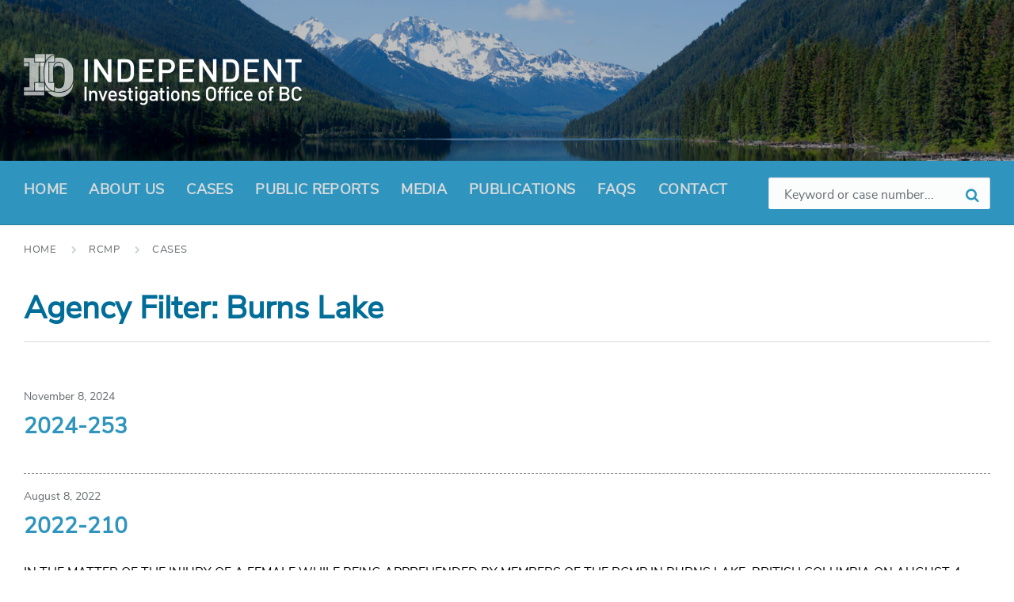

--- FILE ---
content_type: text/html; charset=UTF-8
request_url: https://iiobc.ca/agency_filters/rcmp-burns-lake/
body_size: 11512
content:
<!DOCTYPE html>
<html dir="ltr" lang="en-US" prefix="og: https://ogp.me/ns#">
<head>
    <meta http-equiv="Content-Type" content="text/html; charset=UTF-8">
    <meta name="viewport" content="width=device-width, initial-scale=1.0">
    <link rel="pingback" href="https://iiobc.ca/xmlrpc.php">
    <title>Burns Lake | Independent Investigations Office of BC, IIO, IIOBC</title>
	<style>img:is([sizes="auto" i], [sizes^="auto," i]) { contain-intrinsic-size: 3000px 1500px }</style>
	
		<!-- All in One SEO 4.8.0 - aioseo.com -->
	<meta name="robots" content="max-image-preview:large" />
	<meta name="google-site-verification" content="CHCbNFNDmkZOjQhPcsWOGbHkVZMwrjp-G4Iaalqkiis" />
	<link rel="canonical" href="https://iiobc.ca/agency_filters/rcmp-burns-lake/" />
	<meta name="generator" content="All in One SEO (AIOSEO) 4.8.0" />
		<script type="application/ld+json" class="aioseo-schema">
			{"@context":"https:\/\/schema.org","@graph":[{"@type":"BreadcrumbList","@id":"https:\/\/iiobc.ca\/agency_filters\/rcmp-burns-lake\/#breadcrumblist","itemListElement":[{"@type":"ListItem","@id":"https:\/\/iiobc.ca\/#listItem","position":1,"name":"Home","item":"https:\/\/iiobc.ca\/","nextItem":{"@type":"ListItem","@id":"https:\/\/iiobc.ca\/agency_filters\/rcmp\/#listItem","name":"RCMP"}},{"@type":"ListItem","@id":"https:\/\/iiobc.ca\/agency_filters\/rcmp\/#listItem","position":2,"name":"RCMP","item":"https:\/\/iiobc.ca\/agency_filters\/rcmp\/","nextItem":{"@type":"ListItem","@id":"https:\/\/iiobc.ca\/agency_filters\/rcmp-burns-lake\/#listItem","name":"Burns Lake"},"previousItem":{"@type":"ListItem","@id":"https:\/\/iiobc.ca\/#listItem","name":"Home"}},{"@type":"ListItem","@id":"https:\/\/iiobc.ca\/agency_filters\/rcmp-burns-lake\/#listItem","position":3,"name":"Burns Lake","previousItem":{"@type":"ListItem","@id":"https:\/\/iiobc.ca\/agency_filters\/rcmp\/#listItem","name":"RCMP"}}]},{"@type":"CollectionPage","@id":"https:\/\/iiobc.ca\/agency_filters\/rcmp-burns-lake\/#collectionpage","url":"https:\/\/iiobc.ca\/agency_filters\/rcmp-burns-lake\/","name":"Burns Lake | Independent Investigations Office of BC, IIO, IIOBC","inLanguage":"en-US","isPartOf":{"@id":"https:\/\/iiobc.ca\/#website"},"breadcrumb":{"@id":"https:\/\/iiobc.ca\/agency_filters\/rcmp-burns-lake\/#breadcrumblist"}},{"@type":"Organization","@id":"https:\/\/iiobc.ca\/#organization","name":"Independent Investigations Office of BC, IIO, IIOBC","description":"The Independent Investigations Office of BC is a civilian-led investigatory body","url":"https:\/\/iiobc.ca\/","logo":{"@type":"ImageObject","url":"https:\/\/iiobc.ca\/app\/uploads\/sites\/472\/2019\/03\/iio_logo.png","@id":"https:\/\/iiobc.ca\/agency_filters\/rcmp-burns-lake\/#organizationLogo","width":702,"height":130},"image":{"@id":"https:\/\/iiobc.ca\/agency_filters\/rcmp-burns-lake\/#organizationLogo"}},{"@type":"WebSite","@id":"https:\/\/iiobc.ca\/#website","url":"https:\/\/iiobc.ca\/","name":"Independent Investigations Office of BC, IIO, IIOBC","description":"The Independent Investigations Office of BC is a civilian-led investigatory body","inLanguage":"en-US","publisher":{"@id":"https:\/\/iiobc.ca\/#organization"}}]}
		</script>
		<!-- All in One SEO -->

<link rel="alternate" type="application/rss+xml" title="Independent Investigations Office of BC, IIO, IIOBC &raquo; Feed" href="https://iiobc.ca/feed/" />
<link rel="alternate" type="application/rss+xml" title="Independent Investigations Office of BC, IIO, IIOBC &raquo; Comments Feed" href="https://iiobc.ca/comments/feed/" />
<link rel="alternate" type="application/rss+xml" title="Independent Investigations Office of BC, IIO, IIOBC &raquo; Burns Lake Agency Filter Feed" href="https://iiobc.ca/agency_filters/rcmp-burns-lake/feed/" />
<script type="text/javascript">
/* <![CDATA[ */
window._wpemojiSettings = {"baseUrl":"https:\/\/s.w.org\/images\/core\/emoji\/15.0.3\/72x72\/","ext":".png","svgUrl":"https:\/\/s.w.org\/images\/core\/emoji\/15.0.3\/svg\/","svgExt":".svg","source":{"concatemoji":"https:\/\/iiobc.ca\/wp-includes\/js\/wp-emoji-release.min.js?ver=6.7.2"}};
/*! This file is auto-generated */
!function(i,n){var o,s,e;function c(e){try{var t={supportTests:e,timestamp:(new Date).valueOf()};sessionStorage.setItem(o,JSON.stringify(t))}catch(e){}}function p(e,t,n){e.clearRect(0,0,e.canvas.width,e.canvas.height),e.fillText(t,0,0);var t=new Uint32Array(e.getImageData(0,0,e.canvas.width,e.canvas.height).data),r=(e.clearRect(0,0,e.canvas.width,e.canvas.height),e.fillText(n,0,0),new Uint32Array(e.getImageData(0,0,e.canvas.width,e.canvas.height).data));return t.every(function(e,t){return e===r[t]})}function u(e,t,n){switch(t){case"flag":return n(e,"\ud83c\udff3\ufe0f\u200d\u26a7\ufe0f","\ud83c\udff3\ufe0f\u200b\u26a7\ufe0f")?!1:!n(e,"\ud83c\uddfa\ud83c\uddf3","\ud83c\uddfa\u200b\ud83c\uddf3")&&!n(e,"\ud83c\udff4\udb40\udc67\udb40\udc62\udb40\udc65\udb40\udc6e\udb40\udc67\udb40\udc7f","\ud83c\udff4\u200b\udb40\udc67\u200b\udb40\udc62\u200b\udb40\udc65\u200b\udb40\udc6e\u200b\udb40\udc67\u200b\udb40\udc7f");case"emoji":return!n(e,"\ud83d\udc26\u200d\u2b1b","\ud83d\udc26\u200b\u2b1b")}return!1}function f(e,t,n){var r="undefined"!=typeof WorkerGlobalScope&&self instanceof WorkerGlobalScope?new OffscreenCanvas(300,150):i.createElement("canvas"),a=r.getContext("2d",{willReadFrequently:!0}),o=(a.textBaseline="top",a.font="600 32px Arial",{});return e.forEach(function(e){o[e]=t(a,e,n)}),o}function t(e){var t=i.createElement("script");t.src=e,t.defer=!0,i.head.appendChild(t)}"undefined"!=typeof Promise&&(o="wpEmojiSettingsSupports",s=["flag","emoji"],n.supports={everything:!0,everythingExceptFlag:!0},e=new Promise(function(e){i.addEventListener("DOMContentLoaded",e,{once:!0})}),new Promise(function(t){var n=function(){try{var e=JSON.parse(sessionStorage.getItem(o));if("object"==typeof e&&"number"==typeof e.timestamp&&(new Date).valueOf()<e.timestamp+604800&&"object"==typeof e.supportTests)return e.supportTests}catch(e){}return null}();if(!n){if("undefined"!=typeof Worker&&"undefined"!=typeof OffscreenCanvas&&"undefined"!=typeof URL&&URL.createObjectURL&&"undefined"!=typeof Blob)try{var e="postMessage("+f.toString()+"("+[JSON.stringify(s),u.toString(),p.toString()].join(",")+"));",r=new Blob([e],{type:"text/javascript"}),a=new Worker(URL.createObjectURL(r),{name:"wpTestEmojiSupports"});return void(a.onmessage=function(e){c(n=e.data),a.terminate(),t(n)})}catch(e){}c(n=f(s,u,p))}t(n)}).then(function(e){for(var t in e)n.supports[t]=e[t],n.supports.everything=n.supports.everything&&n.supports[t],"flag"!==t&&(n.supports.everythingExceptFlag=n.supports.everythingExceptFlag&&n.supports[t]);n.supports.everythingExceptFlag=n.supports.everythingExceptFlag&&!n.supports.flag,n.DOMReady=!1,n.readyCallback=function(){n.DOMReady=!0}}).then(function(){return e}).then(function(){var e;n.supports.everything||(n.readyCallback(),(e=n.source||{}).concatemoji?t(e.concatemoji):e.wpemoji&&e.twemoji&&(t(e.twemoji),t(e.wpemoji)))}))}((window,document),window._wpemojiSettings);
/* ]]> */
</script>
		<style type="text/css">
			#wpadminbar #wp-admin-bar-my-networks > .ab-item:first-child:before {
				content: "\f325";
				top: 3px;
			}
		</style>
		<style id='wp-emoji-styles-inline-css' type='text/css'>

	img.wp-smiley, img.emoji {
		display: inline !important;
		border: none !important;
		box-shadow: none !important;
		height: 1em !important;
		width: 1em !important;
		margin: 0 0.07em !important;
		vertical-align: -0.1em !important;
		background: none !important;
		padding: 0 !important;
	}
</style>
<link rel='stylesheet' id='wp-block-library-css' href='https://iiobc.ca/wp-includes/css/dist/block-library/style.min.css?ver=6.7.2' type='text/css' media='all' />
<style id='classic-theme-styles-inline-css' type='text/css'>
/*! This file is auto-generated */
.wp-block-button__link{color:#fff;background-color:#32373c;border-radius:9999px;box-shadow:none;text-decoration:none;padding:calc(.667em + 2px) calc(1.333em + 2px);font-size:1.125em}.wp-block-file__button{background:#32373c;color:#fff;text-decoration:none}
</style>
<style id='global-styles-inline-css' type='text/css'>
:root{--wp--preset--aspect-ratio--square: 1;--wp--preset--aspect-ratio--4-3: 4/3;--wp--preset--aspect-ratio--3-4: 3/4;--wp--preset--aspect-ratio--3-2: 3/2;--wp--preset--aspect-ratio--2-3: 2/3;--wp--preset--aspect-ratio--16-9: 16/9;--wp--preset--aspect-ratio--9-16: 9/16;--wp--preset--color--black: #000000;--wp--preset--color--cyan-bluish-gray: #abb8c3;--wp--preset--color--white: #ffffff;--wp--preset--color--pale-pink: #f78da7;--wp--preset--color--vivid-red: #cf2e2e;--wp--preset--color--luminous-vivid-orange: #ff6900;--wp--preset--color--luminous-vivid-amber: #fcb900;--wp--preset--color--light-green-cyan: #7bdcb5;--wp--preset--color--vivid-green-cyan: #00d084;--wp--preset--color--pale-cyan-blue: #8ed1fc;--wp--preset--color--vivid-cyan-blue: #0693e3;--wp--preset--color--vivid-purple: #9b51e0;--wp--preset--gradient--vivid-cyan-blue-to-vivid-purple: linear-gradient(135deg,rgba(6,147,227,1) 0%,rgb(155,81,224) 100%);--wp--preset--gradient--light-green-cyan-to-vivid-green-cyan: linear-gradient(135deg,rgb(122,220,180) 0%,rgb(0,208,130) 100%);--wp--preset--gradient--luminous-vivid-amber-to-luminous-vivid-orange: linear-gradient(135deg,rgba(252,185,0,1) 0%,rgba(255,105,0,1) 100%);--wp--preset--gradient--luminous-vivid-orange-to-vivid-red: linear-gradient(135deg,rgba(255,105,0,1) 0%,rgb(207,46,46) 100%);--wp--preset--gradient--very-light-gray-to-cyan-bluish-gray: linear-gradient(135deg,rgb(238,238,238) 0%,rgb(169,184,195) 100%);--wp--preset--gradient--cool-to-warm-spectrum: linear-gradient(135deg,rgb(74,234,220) 0%,rgb(151,120,209) 20%,rgb(207,42,186) 40%,rgb(238,44,130) 60%,rgb(251,105,98) 80%,rgb(254,248,76) 100%);--wp--preset--gradient--blush-light-purple: linear-gradient(135deg,rgb(255,206,236) 0%,rgb(152,150,240) 100%);--wp--preset--gradient--blush-bordeaux: linear-gradient(135deg,rgb(254,205,165) 0%,rgb(254,45,45) 50%,rgb(107,0,62) 100%);--wp--preset--gradient--luminous-dusk: linear-gradient(135deg,rgb(255,203,112) 0%,rgb(199,81,192) 50%,rgb(65,88,208) 100%);--wp--preset--gradient--pale-ocean: linear-gradient(135deg,rgb(255,245,203) 0%,rgb(182,227,212) 50%,rgb(51,167,181) 100%);--wp--preset--gradient--electric-grass: linear-gradient(135deg,rgb(202,248,128) 0%,rgb(113,206,126) 100%);--wp--preset--gradient--midnight: linear-gradient(135deg,rgb(2,3,129) 0%,rgb(40,116,252) 100%);--wp--preset--font-size--small: 13px;--wp--preset--font-size--medium: 20px;--wp--preset--font-size--large: 36px;--wp--preset--font-size--x-large: 42px;--wp--preset--spacing--20: 0.44rem;--wp--preset--spacing--30: 0.67rem;--wp--preset--spacing--40: 1rem;--wp--preset--spacing--50: 1.5rem;--wp--preset--spacing--60: 2.25rem;--wp--preset--spacing--70: 3.38rem;--wp--preset--spacing--80: 5.06rem;--wp--preset--shadow--natural: 6px 6px 9px rgba(0, 0, 0, 0.2);--wp--preset--shadow--deep: 12px 12px 50px rgba(0, 0, 0, 0.4);--wp--preset--shadow--sharp: 6px 6px 0px rgba(0, 0, 0, 0.2);--wp--preset--shadow--outlined: 6px 6px 0px -3px rgba(255, 255, 255, 1), 6px 6px rgba(0, 0, 0, 1);--wp--preset--shadow--crisp: 6px 6px 0px rgba(0, 0, 0, 1);}:where(.is-layout-flex){gap: 0.5em;}:where(.is-layout-grid){gap: 0.5em;}body .is-layout-flex{display: flex;}.is-layout-flex{flex-wrap: wrap;align-items: center;}.is-layout-flex > :is(*, div){margin: 0;}body .is-layout-grid{display: grid;}.is-layout-grid > :is(*, div){margin: 0;}:where(.wp-block-columns.is-layout-flex){gap: 2em;}:where(.wp-block-columns.is-layout-grid){gap: 2em;}:where(.wp-block-post-template.is-layout-flex){gap: 1.25em;}:where(.wp-block-post-template.is-layout-grid){gap: 1.25em;}.has-black-color{color: var(--wp--preset--color--black) !important;}.has-cyan-bluish-gray-color{color: var(--wp--preset--color--cyan-bluish-gray) !important;}.has-white-color{color: var(--wp--preset--color--white) !important;}.has-pale-pink-color{color: var(--wp--preset--color--pale-pink) !important;}.has-vivid-red-color{color: var(--wp--preset--color--vivid-red) !important;}.has-luminous-vivid-orange-color{color: var(--wp--preset--color--luminous-vivid-orange) !important;}.has-luminous-vivid-amber-color{color: var(--wp--preset--color--luminous-vivid-amber) !important;}.has-light-green-cyan-color{color: var(--wp--preset--color--light-green-cyan) !important;}.has-vivid-green-cyan-color{color: var(--wp--preset--color--vivid-green-cyan) !important;}.has-pale-cyan-blue-color{color: var(--wp--preset--color--pale-cyan-blue) !important;}.has-vivid-cyan-blue-color{color: var(--wp--preset--color--vivid-cyan-blue) !important;}.has-vivid-purple-color{color: var(--wp--preset--color--vivid-purple) !important;}.has-black-background-color{background-color: var(--wp--preset--color--black) !important;}.has-cyan-bluish-gray-background-color{background-color: var(--wp--preset--color--cyan-bluish-gray) !important;}.has-white-background-color{background-color: var(--wp--preset--color--white) !important;}.has-pale-pink-background-color{background-color: var(--wp--preset--color--pale-pink) !important;}.has-vivid-red-background-color{background-color: var(--wp--preset--color--vivid-red) !important;}.has-luminous-vivid-orange-background-color{background-color: var(--wp--preset--color--luminous-vivid-orange) !important;}.has-luminous-vivid-amber-background-color{background-color: var(--wp--preset--color--luminous-vivid-amber) !important;}.has-light-green-cyan-background-color{background-color: var(--wp--preset--color--light-green-cyan) !important;}.has-vivid-green-cyan-background-color{background-color: var(--wp--preset--color--vivid-green-cyan) !important;}.has-pale-cyan-blue-background-color{background-color: var(--wp--preset--color--pale-cyan-blue) !important;}.has-vivid-cyan-blue-background-color{background-color: var(--wp--preset--color--vivid-cyan-blue) !important;}.has-vivid-purple-background-color{background-color: var(--wp--preset--color--vivid-purple) !important;}.has-black-border-color{border-color: var(--wp--preset--color--black) !important;}.has-cyan-bluish-gray-border-color{border-color: var(--wp--preset--color--cyan-bluish-gray) !important;}.has-white-border-color{border-color: var(--wp--preset--color--white) !important;}.has-pale-pink-border-color{border-color: var(--wp--preset--color--pale-pink) !important;}.has-vivid-red-border-color{border-color: var(--wp--preset--color--vivid-red) !important;}.has-luminous-vivid-orange-border-color{border-color: var(--wp--preset--color--luminous-vivid-orange) !important;}.has-luminous-vivid-amber-border-color{border-color: var(--wp--preset--color--luminous-vivid-amber) !important;}.has-light-green-cyan-border-color{border-color: var(--wp--preset--color--light-green-cyan) !important;}.has-vivid-green-cyan-border-color{border-color: var(--wp--preset--color--vivid-green-cyan) !important;}.has-pale-cyan-blue-border-color{border-color: var(--wp--preset--color--pale-cyan-blue) !important;}.has-vivid-cyan-blue-border-color{border-color: var(--wp--preset--color--vivid-cyan-blue) !important;}.has-vivid-purple-border-color{border-color: var(--wp--preset--color--vivid-purple) !important;}.has-vivid-cyan-blue-to-vivid-purple-gradient-background{background: var(--wp--preset--gradient--vivid-cyan-blue-to-vivid-purple) !important;}.has-light-green-cyan-to-vivid-green-cyan-gradient-background{background: var(--wp--preset--gradient--light-green-cyan-to-vivid-green-cyan) !important;}.has-luminous-vivid-amber-to-luminous-vivid-orange-gradient-background{background: var(--wp--preset--gradient--luminous-vivid-amber-to-luminous-vivid-orange) !important;}.has-luminous-vivid-orange-to-vivid-red-gradient-background{background: var(--wp--preset--gradient--luminous-vivid-orange-to-vivid-red) !important;}.has-very-light-gray-to-cyan-bluish-gray-gradient-background{background: var(--wp--preset--gradient--very-light-gray-to-cyan-bluish-gray) !important;}.has-cool-to-warm-spectrum-gradient-background{background: var(--wp--preset--gradient--cool-to-warm-spectrum) !important;}.has-blush-light-purple-gradient-background{background: var(--wp--preset--gradient--blush-light-purple) !important;}.has-blush-bordeaux-gradient-background{background: var(--wp--preset--gradient--blush-bordeaux) !important;}.has-luminous-dusk-gradient-background{background: var(--wp--preset--gradient--luminous-dusk) !important;}.has-pale-ocean-gradient-background{background: var(--wp--preset--gradient--pale-ocean) !important;}.has-electric-grass-gradient-background{background: var(--wp--preset--gradient--electric-grass) !important;}.has-midnight-gradient-background{background: var(--wp--preset--gradient--midnight) !important;}.has-small-font-size{font-size: var(--wp--preset--font-size--small) !important;}.has-medium-font-size{font-size: var(--wp--preset--font-size--medium) !important;}.has-large-font-size{font-size: var(--wp--preset--font-size--large) !important;}.has-x-large-font-size{font-size: var(--wp--preset--font-size--x-large) !important;}
:where(.wp-block-post-template.is-layout-flex){gap: 1.25em;}:where(.wp-block-post-template.is-layout-grid){gap: 1.25em;}
:where(.wp-block-columns.is-layout-flex){gap: 2em;}:where(.wp-block-columns.is-layout-grid){gap: 2em;}
:root :where(.wp-block-pullquote){font-size: 1.5em;line-height: 1.6;}
</style>
<link rel='stylesheet' id='lsvr-pressville-main-style-css' href='https://iiobc.ca/app/themes/bcgov-iio-theme/style.css?ver=6.7.2' type='text/css' media='all' />
<style id='lsvr-pressville-main-style-inline-css' type='text/css'>
@media ( min-width: 1200px ) { .header-titlebar__logo { width: 120px; } } .header-titlebar__logo { max-width: 120px; }
</style>
<link rel='stylesheet' id='lsvr-pressville-child-style-css' href='https://iiobc.ca/app/themes/child-bcgov-iio-theme/style.css?ver=1.4.1' type='text/css' media='all' />
<link rel='stylesheet' id='font-awesome-css' href='https://iiobc.ca/app/themes/child-bcgov-iio-theme/assets/fonts/font-awesome.min.css?ver=6.7.2' type='text/css' media='all' />
<link rel='stylesheet' id='select2-css' href='https://iiobc.ca/app/themes/child-bcgov-iio-theme/assets/css/select2.min.css?ver=6.7.2' type='text/css' media='all' />
<link rel='stylesheet' id='lsvr-pressville-color-scheme-css' href='https://iiobc.ca/app/themes/bcgov-iio-theme/assets/css/skins/default.css?ver=6.7.2' type='text/css' media='all' />
<style id='lsvr-pressville-color-scheme-inline-css' type='text/css'>
body { color: #000000; }a { color: #2f95be; }abbr { border-color: #000000; }input, select, textarea { color: #000000; }.c-alert-message { background-color: rgba( 47, 149, 190, 0.25 ); }.c-alert-message:before { color: #2f95be; }.c-arrow-button__icon { color: #2f95be; }.c-button { color: #2f95be; border-color: rgba( 47, 149, 190, 0.6 ); }.c-button:hover { border-color: #2f95be; }.c-button:active { border-color: rgba( 47, 149, 190, 0.5 ); }.c-search-form__button { color: #2f95be; }.header-topbar { background-color: #2f95be; }@media ( min-width: 992px ) {.header-menu-primary__item-link--level-0 { color: #000000; }.current-menu-ancestor .header-menu-primary__item-link--level-0,.current-menu-item .header-menu-primary__item-link--level-0 { color: #2f95be; }.current-menu-ancestor .header-menu-primary__item-link--level-0:before,.current-menu-item .header-menu-primary__item-link--level-0:before { background-color: #2f95be; }.header-menu-primary__dropdown .header-menu-primary__item-link { color: #000000; }.header-menu-primary__dropdown .header-menu-primary__item-link:hover { color: #2f95be; }.header-menu-primary__dropdown .header-menu-primary__item--level-1.current-menu-ancestor > .header-menu-primary__item-link,.header-menu-primary__dropdown .current-menu-item > .header-menu-primary__item-link { background-color: rgba( 47, 149, 190, 0.2 ); }.header-menu-primary__megamenu .header-menu-primary__item-link { color: #000000; }.header-menu-primary__megamenu .header-menu-primary__item-link:hover { color: #2f95be; }.header-menu-primary__megamenu .header-menu-primary__item-link--level-1 { color: #2f95be; }.header-menu-primary__megamenu .header-menu-primary__submenu--level-1 .current-menu-item > .header-menu-primary__item-link { background-color: rgba( 47, 149, 190, 0.2 ); }}.header-search__toggle { background-color: #2f95be; }.header-search__submit { color: #2f95be; }.header-search__filter-label--active { background-color: #2f95be; }.header-languages-mobile__item-link--active { color: #2f95be; }.header-languages-mobile__toggle { background-color: #2f95be; }.header-languages-mobile__toggle:before { border-bottom-color: #2f95be; }.header-mobile-toggle { background-color: #2f95be; }.post-archive-categories__list:before { color: #2f95be; }.post-archive-categories__item:before { background-color: #000000; }.post-archive-categories__item-link { color: #2f95be; }.post-archive-filter__option--datepicker:after { color: #2f95be; }.post-archive-filter__submit-button { background-color: #2f95be; }.post-archive-filter__reset-button { color: #2f95be; }.post__category-link,.post__meta-author-link,.post__meta-location .post__location-link { color: #2f95be; }.post-password-form input[type="submit"] { background-color: #2f95be; }.post__tag-item-link { color: #2f95be; border-color: rgba( 47, 149, 190, 0.4 ); }.post__tag-item-link:hover { background-color: #2f95be; }.post-comments__list .comment-reply-link { color: #2f95be; border-color: rgba( 47, 149, 190, 0.6 ); }.post-comments__list .comment-reply-link:hover { border-color: #2f95be; }.post-comments__list .comment-reply-link:active { border-color: rgba( 47, 149, 190, 0.5 ); }.comment-form .submit { background-color: #2f95be; }.post-pagination__item-link,.post-pagination__number-link { color: #2f95be; }.post-pagination__number-link:hover { background-color: #2f95be;  }.navigation.pagination a { color: #2f95be; }.navigation.pagination .page-numbers.current,.navigation.pagination .page-numbers:not( .next ):not( .prev ):not( .dots ):hover { background-color: #2f95be; }.blog-post-archive .post__title-link { color: #2f95be; }.blog-post-archive--grid .post__categories-link { color: rgba( 47, 149, 190, 0.8 ); }.blog-post-archive--grid .has-post-thumbnail:hover .post__bg { background-color: rgba( 47, 149, 190, 0.65 ); }.lsvr_listing-map__infobox-title-link { color: #2f95be; }.lsvr_listing-map__marker-inner { background-color: #2f95be; border-color: #2f95be; }.lsvr_listing-map__marker-inner:before { border-top-color: #2f95be; }.lsvr_listing-post-archive--default .post__title-link { color: #2f95be; }.lsvr_listing-post-archive--grid  .post__meta { background-color: rgba( 47, 149, 190, 0.9 ); }.lsvr_listing-post-single .post__social-links-link:hover { background-color: #2f95be; }.lsvr_listing-post-single .post__contact-item:before { color: #2f95be; }.lsvr_listing-post-single .post__contact-item-link { color: #2f95be; }.lsvr_listing-post-single .post__addressmap { background-color: #2f95be; }.lsvr_listing-post-single .post__address:before { color: #2f95be; }.lsvr_event-post-archive--default .post__title-link { color: #2f95be; }.lsvr_event-post-archive--grid .post__date { background-color: rgba( 47, 149, 190, 0.9 ); }.lsvr_event-post-archive--grid .post.has-post-thumbnail:hover .post__bg { background-color: rgba( 47, 149, 190, 0.4 ); }.lsvr_event-post-archive--timeline .post__inner:before { background-color: #2f95be; }.lsvr_event-post-archive--timeline .post__title-link { color: #2f95be; }.lsvr_event-post-single .post__status { background-color: rgba( 47, 149, 190, 0.2 ); }.lsvr_event-post-single .post__status:before { color: rgba( 47, 149, 190, 0.4 ); }.lsvr_event-post-single .post__info-item:before { color: #2f95be; }.lsvr_event-post-single .post__addressmap { background-color: #2f95be; }.lsvr_event-post-single .post__address:before { color: #2f95be; }.lsvr_gallery-post-archive--default .post__title-link { color: #2f95be; }.lsvr_gallery-post-archive--grid .post:hover .post__bg { background-color: rgba( 47, 149, 190, 0.4 ); }.lsvr_document-post-archive--default .post__title-link { color: #2f95be; }.lsvr_document-post-archive--categorized-attachments .post-tree__folder-link-holder:before { color: #2f95be; }.lsvr_document-post-archive--categorized-attachments .post-tree__folder-toggle:before { color: #2f95be; }.lsvr_document-post-single .post__meta-item:before { color: #2f95be; }.lsvr_person-post-page .post__social-link:hover { background-color: #2f95be; }.lsvr_person-post-archive .post__title-link { color: #2f95be; }.lsvr_person-post-archive .post__subtitle { color: #2f95be; }.lsvr_person-post-single .post__subtitle { color: #2f95be; }.lsvr_person-post-single .post__contact-item:before { color: #2f95be; }.lsvr_person-post-single .post__contact-item-link { color: #2f95be; }.search-results-page__item-title-link { color: #2f95be; }.back-to-top__link { background-color: #2f95be; }.widget__title { color: #000000; }.widget__more-link { color: #2f95be; border-color: rgba( 47, 149, 190, 0.6 ); }.widget__more-link:hover { border-color: rgba( 47, 149, 190, 1 ); }.widget__more-link:active { border-color: rgba( 47, 149, 190, 0.5 ); }.lsvr-pressville-weather-widget__time-title,.lsvr-pressville-weather-widget__weather-item-title { color: #2f95be; }.lsvr-pressville-weather-widget__weather-item-icon { color: #2f95be; }.lsvr-post-featured-widget__title-link { color: #2f95be; }.lsvr-post-featured-widget__category-link { color: #2f95be; }.lsvr_notice-list-widget__item-title-link { color: #2f95be; }.lsvr_notice-list-widget__item-category-link { color: #2f95be; }.lsvr_listing-list-widget__item-title-link { color: #2f95be; }.lsvr_listing-featured-widget__title-link { color: #2f95be; }.lsvr_event-list-widget__item-title-link { color: #2f95be; }.lsvr_event-list-widget__item-date-month { background-color: #2f95be; }.lsvr_event-featured-widget__title-link { color: #2f95be; }.lsvr_event-filter-widget__option--datepicker:after { color: #2f95be; }.lsvr_event-filter-widget__submit-button { background-color: #2f95be; }.lsvr_gallery-list-widget__item-title-link { color: #2f95be; }.lsvr_gallery-featured-widget__title-link { color: #2f95be; }.lsvr_document-list-widget__item-title-link { color: #2f95be; }.lsvr_document-featured-widget__title-link { color: #2f95be; }.lsvr_person-list-widget__item-title-link { color: #2f95be; }.lsvr_person-list-widget__item-subtitle { color: #2f95be; }.lsvr_person-list-widget__item-social-link:hover { background-color: #2f95be; }.lsvr_person-featured-widget__title-link { color: #2f95be; }.lsvr_person-featured-widget__subtitle { color: #2f95be; }.lsvr_person-featured-widget__social-link:hover { background-color: #2f95be; }.widget_display_search .button { color: #2f95be; border-color: rgba( 47, 149, 190, 0.6 ); }.widget_display_search .button:hover { border-color: #2f95be; }.widget_display_search .button:active { border-color: rgba( 47, 149, 190, 0.5 ); }.bbp_widget_login .bbp-submit-wrapper .button { color: #2f95be; border-color: rgba( 47, 149, 190, 0.6 ); }.bbp_widget_login .bbp-submit-wrapper .button:hover { border-color: #2f95be; }.bbp_widget_login .bbp-submit-wrapper .button:active { border-color: rgba( 47, 149, 190, 0.5 ); }.lsvr-pressville-post-grid__post-event-date { background-color: rgba( 47, 149, 190, 0.9 ); }.lsvr-pressville-post-grid__post-badge { background-color: rgba( 47, 149, 190, 0.9 ); }.has-post-thumbnail:hover .lsvr-pressville-post-grid__post-bg { background-color: rgba( 47, 149, 190, 0.5 ); }.lsvr-pressville-sitemap__item-link--level-0 { color: #2f95be; }.lsvr-pressville-sitemap__toggle { color: #2f95be; }.lsvr-button { color: #2f95be; border-color: rgba( 47, 149, 190, 0.6 ); }.lsvr-button:hover { border-color: #2f95be; }.lsvr-button:active { border-color: rgba( 47, 149, 190, 0.5 ); }.lsvr-cta__button-link { color: #2f95be; border-color: rgba( 47, 149, 190, 0.6 ); }.lsvr-cta__button-link:hover { border-color: #2f95be; }.lsvr-cta__button-link:active { border-color: rgba( 47, 149, 190, 0.5 ); }.lsvr-pricing-table__title { background-color: #2f95be; }.lsvr-pricing-table__price-value { color: #2f95be; }.lsvr-pricing-table__button-link { color: #2f95be; border-color: rgba( 47, 149, 190, 0.6 ); }.lsvr-pricing-table__button-link:hover { border-color: #2f95be; }.lsvr-pricing-table__button-link:active { border-color: rgba( 47, 149, 190, 0.5 ); }.lsvr-counter__number { color: #2f95be; }.lsvr-feature__icon { color: #2f95be; }.lsvr-progress-bar__bar-inner { background-color: #2f95be; }.bbp-submit-wrapper button { border-color: #2f95be; background-color: #2f95be; }div.bbp-template-notice,div.bbp-template-notice.info { background-color: rgba( 47, 149, 190, 0.25 ); }div.bbp-template-notice:before,div.bbp-template-notice.info:before { color: #2f95be; }div.bbp-template-notice p { color: #000000; }div.bbp-template-notice a { color: #2f95be; }div.bbp-template-notice a:hover { color: #2f95be; }#bbpress-forums .bbp-reply-content #subscription-toggle a { color: #2f95be; }#bbpress-forums .bbp-pagination-links .page-numbers.current { background-color: #2f95be; }#bbpress-forums #bbp-your-profile fieldset input,#bbpress-forums #bbp-your-profile fieldset textarea { color: #000000; }#bbpress-forums #bbp-your-profile #bbp_user_edit_submit { border-color: #2f95be; background-color: #2f95be; }.lsvr-datepicker .ui-datepicker-prev,.lsvr-datepicker .ui-datepicker-next { color: #2f95be; }.lsvr-datepicker th { color: #2f95be; }.lsvr-datepicker td a { color: #000000; }.lsvr-datepicker .ui-state-active { color: #2f95be; }@media ( max-width: 991px ) {.header-topbar { background-color: #f6f5f5; }.header-menu-secondary__list a { color: #2f95be; }.header-menu-primary__item-link { color: #000000; }.header-menu-primary__item-link--level-0 { color: #000000; }.header-menu-primary__submenu-toggle-icon--active { color: #2f95be; }}
</style>
<link rel='stylesheet' id='tablepress-default-css' href='https://iiobc.ca/app/plugins/tablepress/css/build/default.css?ver=3.0.4' type='text/css' media='all' />
<script type="text/javascript" src="https://iiobc.ca/wp-includes/js/jquery/jquery.min.js?ver=3.7.1" id="jquery-core-js"></script>
<script type="text/javascript" src="https://iiobc.ca/wp-includes/js/jquery/jquery-migrate.min.js?ver=3.4.1" id="jquery-migrate-js"></script>
<script type="text/javascript" id="bcgov-looker-snowplow-js-extra">
/* <![CDATA[ */
var bcgov_snowplow_vars = {"appId":"Snowplow_standalone","collector_url":"spt.apps.gov.bc.ca","is_search":""};
/* ]]> */
</script>
<script type="text/javascript" src="https://iiobc.ca/app/plugins/bcgov-looker-snowplow/public/js/bcgov-looker-snowplow-public.js?ver=1.2.4" id="bcgov-looker-snowplow-js"></script>
<script type="text/javascript" id="lsvr-pressville-toolkit-weather-widget-js-extra">
/* <![CDATA[ */
var lsvr_pressville_toolkit_ajax_weather_widget_var = {"url":"https:\/\/iiobc.ca\/wp-admin\/admin-ajax.php","nonce":"87047e7c5f"};
/* ]]> */
</script>
<script type="text/javascript" src="https://iiobc.ca/app/plugins/lsvr-pressville-toolkit/assets/js/lsvr-pressville-toolkit-weather-widget.min.js?ver=1.5.1" id="lsvr-pressville-toolkit-weather-widget-js"></script>
<script type="text/javascript" src="https://iiobc.ca/app/themes/child-bcgov-iio-theme/assets/js/select2.min.js?ver=6.7.2" id="select2-js"></script>
<script type="text/javascript" src="https://iiobc.ca/app/themes/child-bcgov-iio-theme/assets/js/iio_scripts.js?ver=1.0.0" id="iio-scripts-js"></script>
<link rel="https://api.w.org/" href="https://iiobc.ca/wp-json/" /><link rel="EditURI" type="application/rsd+xml" title="RSD" href="https://iiobc.ca/xmlrpc.php?rsd" />
<meta name="generator" content="WordPress 6.7.2" />
<link rel="icon" href="https://iiobc.ca/app/uploads/sites/472/2019/03/iio_icon-150x150.png" sizes="32x32" />
<link rel="icon" href="https://iiobc.ca/app/uploads/sites/472/2019/03/iio_icon.png" sizes="192x192" />
<link rel="apple-touch-icon" href="https://iiobc.ca/app/uploads/sites/472/2019/03/iio_icon.png" />
<meta name="msapplication-TileImage" content="https://iiobc.ca/app/uploads/sites/472/2019/03/iio_icon.png" />
		<style type="text/css" id="wp-custom-css">
			body .gform_wrapper h3.gform_title {
    display: none !important;
}
.slick-slide {
	height:auto;
}		</style>
		</head>

<body class="archive tax-agency_filters term-rcmp-burns-lake term-812 wp-custom-logo">
	<div id="iio_site_url" style="display:none;">https://iiobc.ca</div>

	<!-- WRAPPER : begin -->
	<div id="wrapper">

		
		<!-- HEADER : begin -->
		<header id="header">
			<div class="header__inner">

				
				
<!-- HEADER TITLEBAR : begin -->
<div  class="header-titlebar header-titlebar--has-logo">

	<div class="header-titlebar__inner">
		<div class="lsvr-container">

			
			
				<div class="header-titlebar__logo">
					<a href="https://iiobc.ca/" class="header-titlebar__logo-link">
						<img src="https://iiobc.ca/app/uploads/sites/472/2019/03/iio_logo.png"
							class="header-titlebar__logo-image"
							alt="Independent Investigations Office of BC, IIO, IIOBC">
					</a>
				</div>

			
			
			
		</div>
	</div>

	
			<div class="header-titlebar__background header-titlebar__background--align-top header-titlebar__background--single"
				data-slideshow-speed="10">

				
					
						<div class="header-titlebar__background-image header-titlebar__background-image--default"
							style="background-image: url('https://iiobc.ca/app/uploads/sites/472/2019/03/iio_header_background.jpg'); "></div>

					
				
			</div>

		
	<span class="header-titlebar__overlay" style="opacity: 0.25;filter: alpha(opacity=0.25);"></span>
</div>
<!-- HEADER TITLEBAR : end -->


				
			<button type="button" class="header-mobile-toggle">
				Menu				<i class="header-mobile-toggle__icon"></i>
			</button>

			
				<!-- HEADER NAV GROUP : begin -->
				<div class="header__navgroup">

					
					
	
	<!-- HEADER NAVBAR : begin -->
	<div  class="header-navbar header-navbar--is-sticky">
		<div class="header-navbar__inner">
			<div class="lsvr-container">
				<div class="header-navbar__content">

					
					
	<!-- HEADER MENU : begin -->
	<nav class="header-menu-primary">

	    <ul id="menu-main" class="header-menu-primary__list">
            
        	<li class="header-menu-primary__item header-menu-primary__item--level-0 menu-item menu-item-type-post_type menu-item-object-page menu-item-home header-menu-primary__item--dropdown">

                <a href="https://iiobc.ca/"
                	class="header-menu-primary__item-link header-menu-primary__item-link--level-0"
                	>Home</a>

                            <div class="header-menu-primary__dropdown">
    		
            
                            </div>
    		
            </li>

            
            
        	<li class="header-menu-primary__item header-menu-primary__item--level-0 menu-item menu-item-type-custom menu-item-object-custom menu-item-has-children header-menu-primary__item--dropdown">

                <a href="#"
                	class="header-menu-primary__item-link header-menu-primary__item-link--level-0"
                	>About Us</a>

                            <div class="header-menu-primary__dropdown">
    		
            
        	<ul class="header-menu-primary__submenu sub-menu header-menu-primary__submenu--level-0">

            
            
        	<li class="header-menu-primary__item header-menu-primary__item--level-1 menu-item menu-item-type-post_type menu-item-object-page">

                <a href="https://iiobc.ca/about-us/who-we-are/"
                	class="header-menu-primary__item-link header-menu-primary__item-link--level-1"
                	>Who We Are</a>

            
            
            
            </li>

            
            
        	<li class="header-menu-primary__item header-menu-primary__item--level-1 menu-item menu-item-type-post_type menu-item-object-page">

                <a href="https://iiobc.ca/about-us/what-we-do/"
                	class="header-menu-primary__item-link header-menu-primary__item-link--level-1"
                	>What We Do</a>

            
            
            
            </li>

            
            
        	<li class="header-menu-primary__item header-menu-primary__item--level-1 menu-item menu-item-type-post_type menu-item-object-page">

                <a href="https://iiobc.ca/about-us/chief-civilian-director/"
                	class="header-menu-primary__item-link header-menu-primary__item-link--level-1"
                	>Chief Civilian Director</a>

            
            
            
            </li>

            
            
        	<li class="header-menu-primary__item header-menu-primary__item--level-1 menu-item menu-item-type-post_type menu-item-object-page">

                <a href="https://iiobc.ca/about-us/staff/"
                	class="header-menu-primary__item-link header-menu-primary__item-link--level-1"
                	>Staff</a>

            
            
            
            </li>

            
            
        	<li class="header-menu-primary__item header-menu-primary__item--level-1 menu-item menu-item-type-post_type menu-item-object-page">

                <a href="https://iiobc.ca/about-us/outreach/"
                	class="header-menu-primary__item-link header-menu-primary__item-link--level-1"
                	>Community &amp; Stakeholder Outreach</a>

            
            
            
            </li>

            
            
        	<li class="header-menu-primary__item header-menu-primary__item--level-1 menu-item menu-item-type-post_type menu-item-object-page">

                <a href="https://iiobc.ca/about-us/additional-police-oversight-in-bc/"
                	class="header-menu-primary__item-link header-menu-primary__item-link--level-1"
                	>Additional Police Oversight in BC</a>

            
            
            
            </li>

            
            
        	<li class="header-menu-primary__item header-menu-primary__item--level-1 menu-item menu-item-type-post_type menu-item-object-page">

                <a href="https://iiobc.ca/about-us/careers/"
                	class="header-menu-primary__item-link header-menu-primary__item-link--level-1"
                	>Careers</a>

            
            
            
            </li>

            
        	</ul>

            
                            </div>
    		
            </li>

            
            
        	<li class="header-menu-primary__item header-menu-primary__item--level-0 menu-item menu-item-type-post_type menu-item-object-page header-menu-primary__item--dropdown">

                <a href="https://iiobc.ca/cases/"
                	class="header-menu-primary__item-link header-menu-primary__item-link--level-0"
                	>Cases</a>

                            <div class="header-menu-primary__dropdown">
    		
            
                            </div>
    		
            </li>

            
            
        	<li class="header-menu-primary__item header-menu-primary__item--level-0 menu-item menu-item-type-post_type menu-item-object-page header-menu-primary__item--dropdown">

                <a href="https://iiobc.ca/public-reports/"
                	class="header-menu-primary__item-link header-menu-primary__item-link--level-0"
                	>Public Reports</a>

                            <div class="header-menu-primary__dropdown">
    		
            
                            </div>
    		
            </li>

            
            
        	<li class="header-menu-primary__item header-menu-primary__item--level-0 menu-item menu-item-type-post_type menu-item-object-page header-menu-primary__item--dropdown">

                <a href="https://iiobc.ca/media/"
                	class="header-menu-primary__item-link header-menu-primary__item-link--level-0"
                	>Media</a>

                            <div class="header-menu-primary__dropdown">
    		
            
                            </div>
    		
            </li>

            
            
        	<li class="header-menu-primary__item header-menu-primary__item--level-0 menu-item menu-item-type-post_type menu-item-object-page header-menu-primary__item--dropdown">

                <a href="https://iiobc.ca/publications/"
                	class="header-menu-primary__item-link header-menu-primary__item-link--level-0"
                	>Publications</a>

                            <div class="header-menu-primary__dropdown">
    		
            
                            </div>
    		
            </li>

            
            
        	<li class="header-menu-primary__item header-menu-primary__item--level-0 menu-item menu-item-type-post_type menu-item-object-page header-menu-primary__item--dropdown">

                <a href="https://iiobc.ca/faqs/"
                	class="header-menu-primary__item-link header-menu-primary__item-link--level-0"
                	>FAQs</a>

                            <div class="header-menu-primary__dropdown">
    		
            
                            </div>
    		
            </li>

            
            
        	<li class="header-menu-primary__item header-menu-primary__item--level-0 menu-item menu-item-type-post_type menu-item-object-page header-menu-primary__item--dropdown">

                <a href="https://iiobc.ca/contact-us/"
                	class="header-menu-primary__item-link header-menu-primary__item-link--level-0"
                	>Contact</a>

                            <div class="header-menu-primary__dropdown">
    		
            
                            </div>
    		
            </li>

            </ul>
	</nav>
	<!-- HEADER MENU : end -->


					
				<!-- HEADER SEARCH WRAPPER : begin -->
				<div class="header-search__wrapper">

					<!-- HEADER SEARCH TOGGLE : begin -->
					<button type="button" class="header-search__toggle">
						<i class="header-search__toggle-icon"></i>
					</button>
					<!-- HEADER SEARCH TOGGLE : end -->

					<!-- HEADER SEARCH : begin -->
					<div class="header-search header-search--ajaxed">
						<div class="header-search__inner">

							<!-- SEARCH FORM : begin -->
							<form class="header-search__form"
								action="https://iiobc.ca/"
								method="get">

								<!-- SEARCH OPTIONS : begin -->
								<div class="header-search__options">

									<label for="header-search-input" class="header-search__input-label">Search:</label>

									<!-- INPUT WRAPPER : begin -->
									<div class="header-search__input-wrapper">

										<input class="header-search__input" type="text" name="s" autocomplete="off"
											id="header-search-input"
											placeholder="Keyword or case number..."
											value="">
										<button class="header-search__submit" type="submit" title="Search">
											<i class="header-search__submit-icon"></i>
										</button>
										<div class="c-spinner header-search__spinner"></div>

									</div>
									<!-- INPUT WRAPPER : end -->

									
										
										
											<!-- SEARCH FILTER : begin -->
											<div class="header-search__filter">

												<h5 class="header-search__filter-title">Filter results:</h5>

												<label for="header-search-filter-type-any" class="header-search__filter-label">
													<input type="checkbox" class="header-search__filter-checkbox"
														id="header-search-filter-type-any"
														name="lsvr-search-filter[]" value="any"
														 checked="checked">
														everything												</label>

												
													<label for="header-search-filter-type-post" class="header-search__filter-label">
														<input type="checkbox" class="header-search__filter-checkbox"
															id="header-search-filter-type-post"
															name="lsvr-search-filter[]" value="post"
															>
															posts													</label>

												
													<label for="header-search-filter-type-page" class="header-search__filter-label">
														<input type="checkbox" class="header-search__filter-checkbox"
															id="header-search-filter-type-page"
															name="lsvr-search-filter[]" value="page"
															>
															pages													</label>

												
													<label for="header-search-filter-type-iio-cases" class="header-search__filter-label">
														<input type="checkbox" class="header-search__filter-checkbox"
															id="header-search-filter-type-iio-cases"
															name="lsvr-search-filter[]" value="iio-cases"
															>
															Cases													</label>

												
													<label for="header-search-filter-type-iio-media" class="header-search__filter-label">
														<input type="checkbox" class="header-search__filter-checkbox"
															id="header-search-filter-type-iio-media"
															name="lsvr-search-filter[]" value="iio-media"
															>
															Media Releases													</label>

												
													<label for="header-search-filter-type-iio-public-reports" class="header-search__filter-label">
														<input type="checkbox" class="header-search__filter-checkbox"
															id="header-search-filter-type-iio-public-reports"
															name="lsvr-search-filter[]" value="iio-public-reports"
															>
															Public Reports													</label>

												
													<label for="header-search-filter-type-iio-faqs" class="header-search__filter-label">
														<input type="checkbox" class="header-search__filter-checkbox"
															id="header-search-filter-type-iio-faqs"
															name="lsvr-search-filter[]" value="iio-faqs"
															>
															FAQs													</label>

												
													<label for="header-search-filter-type-iio-publications" class="header-search__filter-label">
														<input type="checkbox" class="header-search__filter-checkbox"
															id="header-search-filter-type-iio-publications"
															name="lsvr-search-filter[]" value="iio-publications"
															>
															Publications													</label>

												

											</div>
											<!-- SEARCH FILTER : end -->

										
									
								</div>
								<!-- SEARCH OPTIONS : end -->

							</form>
							<!-- SEARCH FORM : end -->

							<span class="header-search__arrow"></span>

						</div>
					</div>
					<!-- HEADER SEARCH : end -->

				</div>
				<!-- HEADER SEARCH WRAPPER : end -->

			
					
				</div>
			</div>
		</div>
	</div>
	<!-- HEADER NAVBAR : end -->

	

				</div>
				<!-- HEADER NAV GROUP : end -->

			</div>
		</header>
		<!-- HEADER : end -->

		
            <script type="text/javascript">
                updateSearchPlaceholder("Keyword or case number...");
            </script>
        
		<!-- CORE : begin -->
		<div id="core">
			<div class="core__inner">


	
	<!-- BREADCRUMBS : begin -->
	<div id="breadcrumbs">

		<div class="breadcrumbs__inner">
			<div class="lsvr-container">

				
				<ul class="breadcrumbs__list">
											<li class="breadcrumbs__item">
															<a href="https://iiobc.ca/" class="breadcrumbs__link">
																Home																</a>
													</li>
											<li class="breadcrumbs__item">
															<a href="https://iiobc.ca/agency_filters/rcmp/" class="breadcrumbs__link">
																RCMP																</a>
													</li>
											<li class="breadcrumbs__item">
															<a href="https://iiobc.ca/cases/" class="breadcrumbs__link">
																Cases																</a>
													</li>
									</ul>

				
			</div>
		</div>

	</div>
	<!-- BREADCRUMBS : end -->

	
		<!-- BREADCRUMBS META DATA : begin -->
		<script type="application/ld+json">
		{
			"@context": "http://schema.org",
			"@type": "BreadcrumbList",
			"itemListElement" : [
								{
					"@type": "ListItem",
					"position": 1,
					"item": {
						"@id": "https://iiobc.ca/",
						"name": "Home"
					}
				},								{
					"@type": "ListItem",
					"position": 2,
					"item": {
						"@id": "https://iiobc.ca/agency_filters/rcmp/",
						"name": "RCMP"
					}
				}							]
		}
		</script>
		<!-- BREADCRUMBS META DATA : end -->

	

<!-- COLUMNS : begin -->
<div id="columns">
	<div class="columns__inner">
		<div class="lsvr-container">

			
			
			<!-- MAIN : begin -->
			<main id="main">
				<div class="main__inner">
<!-- POST ARCHIVE : begin -->
<div class="post-archive blog-post-archive blog-post-archive--default">

	<!-- MAIN HEADER : begin -->
<header class="main__header">
	<h1 class="main__title is-main-headline">
					Agency Filter: <span>Burns Lake</span>			</h1>
</header>
<!-- MAIN HEADER : end -->
	
		
			<!-- POST : begin -->
			<article class="post-23713 iio-cases type-iio-cases status-publish hentry agency_filters-rcmp-burns-lake agency_filters-rcmp location_filters-francois-lake">
				<div class="post__inner">

					
					<!-- POST HEADER : begin -->
					<header class="post__header">

						<!-- POST META : begin -->
						<p class="post__meta">
							<time class="post__meta-date" datetime="2024-11-08T13:49:11-08:00">November 8, 2024</time>
													</p>
						<!-- POST META : end -->

						<!-- POST TITLE : begin -->
						<h2 class="post__title">
							<a href="https://iiobc.ca/cases/2024-253/" class="post__title-link" rel="bookmark">2024-253</a>
						</h2>
						<!-- POST TITLE : end -->

					</header>
					<!-- POST HEADER : end -->

					<!-- POST CONTENT : begin -->
					<div class="post__content">
											</div>
					<!-- POST CONTENT : end -->

					
				</div>
			</article>
			<!-- POST : end -->

		
			<!-- POST : begin -->
			<article class="post-18327 iio-cases type-iio-cases status-publish hentry agency_filters-rcmp-burns-lake agency_filters-rcmp location_filters-burns-lake">
				<div class="post__inner">

					
					<!-- POST HEADER : begin -->
					<header class="post__header">

						<!-- POST META : begin -->
						<p class="post__meta">
							<time class="post__meta-date" datetime="2022-08-08T13:17:01-07:00">August 8, 2022</time>
													</p>
						<!-- POST META : end -->

						<!-- POST TITLE : begin -->
						<h2 class="post__title">
							<a href="https://iiobc.ca/cases/2022-210/" class="post__title-link" rel="bookmark">2022-210</a>
						</h2>
						<!-- POST TITLE : end -->

					</header>
					<!-- POST HEADER : end -->

					<!-- POST CONTENT : begin -->
					<div class="post__content">
						
							<p>IN THE MATTER OF THE INJURY OF A FEMALE WHILE BEING APPREHENDED BY MEMBERS OF THE RCMP IN BURNS LAKE, BRITISH COLUMBIA ON AUGUST 4, 2022</p>

							<!-- POST PERMALINK : begin -->
							<p class="post__permalink">
								<a href="https://iiobc.ca/cases/2022-210/" class="c-button post__permalink-link" rel="bookmark">
									Read More								</a>
							</p>
							<!-- POST PERMALINK : end -->

											</div>
					<!-- POST CONTENT : end -->

					
				</div>
			</article>
			<!-- POST : end -->

		
			<!-- POST : begin -->
			<article class="post-14856 iio-cases type-iio-cases status-publish hentry agency_filters-rcmp-burns-lake agency_filters-rcmp location_filters-burns-lake">
				<div class="post__inner">

					
					<!-- POST HEADER : begin -->
					<header class="post__header">

						<!-- POST META : begin -->
						<p class="post__meta">
							<time class="post__meta-date" datetime="2021-04-19T10:49:17-07:00">April 19, 2021</time>
													</p>
						<!-- POST META : end -->

						<!-- POST TITLE : begin -->
						<h2 class="post__title">
							<a href="https://iiobc.ca/cases/2021-093/" class="post__title-link" rel="bookmark">2021-093</a>
						</h2>
						<!-- POST TITLE : end -->

					</header>
					<!-- POST HEADER : end -->

					<!-- POST CONTENT : begin -->
					<div class="post__content">
											</div>
					<!-- POST CONTENT : end -->

					
				</div>
			</article>
			<!-- POST : end -->

		
			<!-- POST : begin -->
			<article class="post-12946 iio-cases type-iio-cases status-publish hentry agency_filters-rcmp-burns-lake agency_filters-rcmp location_filters-burns-lake">
				<div class="post__inner">

					
					<!-- POST HEADER : begin -->
					<header class="post__header">

						<!-- POST META : begin -->
						<p class="post__meta">
							<time class="post__meta-date" datetime="2020-08-31T11:12:13-07:00">August 31, 2020</time>
													</p>
						<!-- POST META : end -->

						<!-- POST TITLE : begin -->
						<h2 class="post__title">
							<a href="https://iiobc.ca/cases/2020-218/" class="post__title-link" rel="bookmark">2020-218</a>
						</h2>
						<!-- POST TITLE : end -->

					</header>
					<!-- POST HEADER : end -->

					<!-- POST CONTENT : begin -->
					<div class="post__content">
						
							<p>IN THE MATTER OF THE INJURY OF A MALE WHILE BEING APPREHENDED BY MEMBERS OF THE RCMP IN THE VILLAGE OF BURNS LAKE, BRITISH COLUMBIA ON AUGUST 27, 2020</p>

							<!-- POST PERMALINK : begin -->
							<p class="post__permalink">
								<a href="https://iiobc.ca/cases/2020-218/" class="c-button post__permalink-link" rel="bookmark">
									Read More								</a>
							</p>
							<!-- POST PERMALINK : end -->

											</div>
					<!-- POST CONTENT : end -->

					
				</div>
			</article>
			<!-- POST : end -->

		
			<!-- POST : begin -->
			<article class="post-12842 iio-cases type-iio-cases status-publish hentry agency_filters-rcmp-burns-lake agency_filters-rcmp location_filters-burns-lake">
				<div class="post__inner">

					
					<!-- POST HEADER : begin -->
					<header class="post__header">

						<!-- POST META : begin -->
						<p class="post__meta">
							<time class="post__meta-date" datetime="2020-08-14T14:40:30-07:00">August 14, 2020</time>
													</p>
						<!-- POST META : end -->

						<!-- POST TITLE : begin -->
						<h2 class="post__title">
							<a href="https://iiobc.ca/cases/2020-199/" class="post__title-link" rel="bookmark">2020-199</a>
						</h2>
						<!-- POST TITLE : end -->

					</header>
					<!-- POST HEADER : end -->

					<!-- POST CONTENT : begin -->
					<div class="post__content">
											</div>
					<!-- POST CONTENT : end -->

					
				</div>
			</article>
			<!-- POST : end -->

		
			<!-- POST : begin -->
			<article class="post-12827 iio-cases type-iio-cases status-publish hentry agency_filters-rcmp-burns-lake agency_filters-rcmp location_filters-burns-lake">
				<div class="post__inner">

					
					<!-- POST HEADER : begin -->
					<header class="post__header">

						<!-- POST META : begin -->
						<p class="post__meta">
							<time class="post__meta-date" datetime="2020-08-10T14:05:44-07:00">August 10, 2020</time>
													</p>
						<!-- POST META : end -->

						<!-- POST TITLE : begin -->
						<h2 class="post__title">
							<a href="https://iiobc.ca/cases/2020-195/" class="post__title-link" rel="bookmark">2020-195</a>
						</h2>
						<!-- POST TITLE : end -->

					</header>
					<!-- POST HEADER : end -->

					<!-- POST CONTENT : begin -->
					<div class="post__content">
											</div>
					<!-- POST CONTENT : end -->

					
				</div>
			</article>
			<!-- POST : end -->

		
			<!-- POST : begin -->
			<article class="post-7765 iio-cases type-iio-cases status-publish hentry agency_filters-rcmp-burns-lake agency_filters-rcmp location_filters-burns-lake">
				<div class="post__inner">

					
					<!-- POST HEADER : begin -->
					<header class="post__header">

						<!-- POST META : begin -->
						<p class="post__meta">
							<time class="post__meta-date" datetime="2017-11-17T10:00:00-08:00">November 17, 2017</time>
													</p>
						<!-- POST META : end -->

						<!-- POST TITLE : begin -->
						<h2 class="post__title">
							<a href="https://iiobc.ca/cases/2017-145/" class="post__title-link" rel="bookmark">2017-145</a>
						</h2>
						<!-- POST TITLE : end -->

					</header>
					<!-- POST HEADER : end -->

					<!-- POST CONTENT : begin -->
					<div class="post__content">
											</div>
					<!-- POST CONTENT : end -->

					
				</div>
			</article>
			<!-- POST : end -->

		
			<!-- POST : begin -->
			<article class="post-7729 iio-cases type-iio-cases status-publish hentry agency_filters-rcmp-burns-lake agency_filters-rcmp location_filters-burns-lake">
				<div class="post__inner">

					
					<!-- POST HEADER : begin -->
					<header class="post__header">

						<!-- POST META : begin -->
						<p class="post__meta">
							<time class="post__meta-date" datetime="2017-08-03T10:00:00-07:00">August 3, 2017</time>
													</p>
						<!-- POST META : end -->

						<!-- POST TITLE : begin -->
						<h2 class="post__title">
							<a href="https://iiobc.ca/cases/2017-098/" class="post__title-link" rel="bookmark">2017-098</a>
						</h2>
						<!-- POST TITLE : end -->

					</header>
					<!-- POST HEADER : end -->

					<!-- POST CONTENT : begin -->
					<div class="post__content">
											</div>
					<!-- POST CONTENT : end -->

					
				</div>
			</article>
			<!-- POST : end -->

		
			<!-- POST : begin -->
			<article class="post-7702 iio-cases type-iio-cases status-publish hentry agency_filters-rcmp-burns-lake agency_filters-rcmp location_filters-burns-lake">
				<div class="post__inner">

					
					<!-- POST HEADER : begin -->
					<header class="post__header">

						<!-- POST META : begin -->
						<p class="post__meta">
							<time class="post__meta-date" datetime="2017-05-18T10:00:00-07:00">May 18, 2017</time>
													</p>
						<!-- POST META : end -->

						<!-- POST TITLE : begin -->
						<h2 class="post__title">
							<a href="https://iiobc.ca/cases/2017-050/" class="post__title-link" rel="bookmark">2017-050</a>
						</h2>
						<!-- POST TITLE : end -->

					</header>
					<!-- POST HEADER : end -->

					<!-- POST CONTENT : begin -->
					<div class="post__content">
											</div>
					<!-- POST CONTENT : end -->

					
				</div>
			</article>
			<!-- POST : end -->

		
		
	
</div>
<!-- POST ARCHIVE : end -->
				</div>
			</main>
			<!-- MAIN : end -->

			
			
		</div>
	</div>
</div>
<!-- COLUMNS : end -->
		</div>
	</div>
	<!-- CORE : end -->

	
	<!-- FOOTER : begin -->
	<footer id="footer"
		 style="background-image: url( 'https://iiobc.ca/app/uploads/sites/472/2019/03/iio_footer_background.jpg' );">
		<div class="footer__overlay" style="opacity: 0.8; filter: alpha(opacity=80);"></div>		<div class="footer__inner">
			<div class="lsvr-container">

				
				<!-- FOOTER WIDGETS : begin -->
<div class="footer-widgets">
	<div class="footer-widgets__inner">
		<div class="lsvr-grid lsvr-grid--3-cols lsvr-grid--md-2-cols">

			<div class="footer-widgets__column lsvr-grid__col lsvr-grid__col--span-4 lsvr-grid__col--lg lsvr-grid__col--lg-span-6"><div class="footer-widgets__column-inner"><div id="text-6" class="footer-widget widget_text"><div class="footer-widget__inner">			<div class="textwidget"><p><img loading="lazy" decoding="async" class="alignnone wp-image-8197" src="https://iiobc.ca/app/uploads/sites/472/2019/03/iio_logo-400x74.png" alt="" width="300" height="56" srcset="https://iiobc.ca/app/uploads/sites/472/2019/03/iio_logo-400x74.png 400w, https://iiobc.ca/app/uploads/sites/472/2019/03/iio_logo.png 702w" sizes="auto, (max-width: 300px) 100vw, 300px" /></p>
<p>Independent Investigations Office<br />
12th Floor<br />
13450-102nd Avenue<br />
Surrey, BC V3T 5X3</p>
<p>Toll-free: 1-855-552-4622<br />
Local: 604-586-5668<br />
Fax: 604-586-5662</p>
</div>
		</div></div></div></div><div class="footer-widgets__column lsvr-grid__col lsvr-grid__col--span-4 lsvr-grid__col--lg lsvr-grid__col--lg-span-6"><div class="footer-widgets__column-inner"><div id="nav_menu-6" class="footer-widget widget_nav_menu"><div class="footer-widget__inner"><h3 class="footer-widget__title"><span>Useful Links</span></h3><div class="menu-footer-useful-links-container"><ul id="menu-footer-useful-links" class="menu"><li id="menu-item-95" class="menu-item menu-item-type-custom menu-item-object-custom menu-item-95"><a href="https://iiobc.ca/app/uploads/sites/472/2019/02/braidwoodphase2report.pdf">Braidwood Commission on the Death of Robert Dziekanski [PDF]</a></li>
<li id="menu-item-96" class="menu-item menu-item-type-custom menu-item-object-custom menu-item-96"><a href="https://iiobc.ca/app/uploads/sites/472/2019/02/davies_commission_report.pdf">Davies Commission- Inquiry into the Death of Frank Paul [PDF]</a></li>
<li id="menu-item-97" class="menu-item menu-item-type-custom menu-item-object-custom menu-item-97"><a href="https://www2.gov.bc.ca/gov/content/governments/organizational-structure/ministries-organizations/ministries/justice-attorney-general">Ministry of Attorney General</a></li>
<li id="menu-item-98" class="menu-item menu-item-type-custom menu-item-object-custom menu-item-98"><a href="https://opcc.bc.ca/">Office of the Police Complaint Commissioner</a></li>
<li id="menu-item-99" class="menu-item menu-item-type-custom menu-item-object-custom menu-item-99"><a href="https://iiobc.ca/about-us/additional-police-oversight-in-bc/">Policing Oversight in BC</a></li>
<li id="menu-item-100" class="menu-item menu-item-type-custom menu-item-object-custom menu-item-100"><a href="https://www.crcc-ccetp.gc.ca/">RCMP Public Complaints</a></li>
<li id="menu-item-11111" class="menu-item menu-item-type-custom menu-item-object-custom menu-item-11111"><a href="https://www2.gov.bc.ca/gov/content/life-events/death/coroners-service/about-us">BC Coroners Service</a></li>
<li id="menu-item-11116" class="menu-item menu-item-type-custom menu-item-object-custom menu-item-11116"><a href="https://www2.gov.bc.ca/gov/content/justice/criminal-justice/bc-prosecution-service">BC Prosecution Service</a></li>
</ul></div></div></div></div></div><div class="widget_text footer-widgets__column lsvr-grid__col lsvr-grid__col--span-4 lsvr-grid__col--lg lsvr-grid__col--lg-span-6"><div class="widget_text footer-widgets__column-inner"><div id="custom_html-7" class="widget_text footer-widget widget_custom_html"><div class="widget_text footer-widget__inner"><div class="textwidget custom-html-widget"><div id="iio_footer_badge_container"><div>Peace Officer Investigator</div></div></div></div></div></div></div>
		</div>
	</div>
</div>
<!-- FOOTER WIDGETS : end -->

				
				
				<!-- FOOTER SOCIAL LINKS : begin -->
				<div class="footer-social">
					<ul class="footer-social__list">
																					<li class="footer-social__item">
									<a class="footer-social__link" target="_blank"
																					href="https://www.facebook.com/iiobc/"
																				 title="Facebook">
										<i class="footer-social__icon icon-facebook"></i>
									</a>
								</li>
																												<li class="footer-social__item">
									<a class="footer-social__link" target="_blank"
																					href="https://www.youtube.com/channel/UCsciXYEb88AzdD8y1fykuDQ"
																				 title="YouTube">
										<i class="footer-social__icon icon-youtube"></i>
									</a>
								</li>
																		</ul>
				</div>
				<!-- FOOTER SOCIAL LINKS : end -->

			
				
				<!-- FOOTER TEXT : begin -->
				<div class="footer-text">
					<p>© 2019 - The Independent Investigations Office of BC. All rights reserved.    <a href="https://iiobc.ca/privacy">Privacy</a>  •  <a href="https://iiobc.ca/sitemap">Sitemap</a></p>
				</div>
				<!-- FOOTER TEXT : end -->

			
				
            <script type="text/javascript">
                addFooterRSS("RSS Feed");
            </script>
        
			</div>
		</div>
	</footer>
	<!-- FOOTER : end -->

	
				<!-- BACK TO TOP : begin -->
				<div class="back-to-top back-to-top--type-enable back-to-top--threshold-100"
					data-threshold="100">
					<a class="back-to-top__link" href="#header"><span class="back-to-top__label">Back to top</span></a>
				</div>
				<!-- BACK TO TOP : end -->

			
</div>
<!-- WRAPPER : end -->


		
		<script type="application/ld+json">
		{
			"@context" : "http://schema.org",
			"@type" : "WebSite",
			"name" : "Independent Investigations Office of BC, IIO, IIOBC",
			"url" : "https://iiobc.ca",
			"description" : "The Independent Investigations Office of BC is a civilian-led investigatory body",
		 	"publisher" : {

		 		"@id" : "https://iiobc.ca#WebSitePublisher",
		 		"@type" : "Organization",
		 		"name" : "Independent Investigations Office of BC, IIO, IIOBC",
		 		"url" : "https://iiobc.ca"

				
		 				 		,"logo" : {
		 			"@type" : "ImageObject",
		 			"url" : "https://iiobc.ca/app/uploads/sites/472/2019/03/iio_logo.png",
					"width" : "702",
					"height" : "130"
		 		}
		 		
								,"sameAs" : [
								  	]
			  	
		 	},
		 	"potentialAction": {
		    	"@type" : "SearchAction",
		    	"target" : "https://iiobc.ca/?s={search_term}",
		    	"query-input": "required name=search_term"
		    }
		}
		</script>

	<script type="text/javascript" src="https://iiobc.ca/app/themes/bcgov-iio-theme/assets/js/pressville-scripts.min.js?ver=6.7.2" id="lsvr-pressville-main-scripts-js"></script>
<script type="text/javascript" id="lsvr-pressville-ajax-search-js-extra">
/* <![CDATA[ */
var lsvr_pressville_ajax_search_var = {"url":"https:\/\/iiobc.ca\/wp-admin\/admin-ajax.php","nonce":"abdc4de209"};
/* ]]> */
</script>
<script type="text/javascript" src="https://iiobc.ca/app/themes/bcgov-iio-theme/assets/js/pressville-ajax-search.min.js?ver=6.7.2" id="lsvr-pressville-ajax-search-js"></script>

</body>
</html>